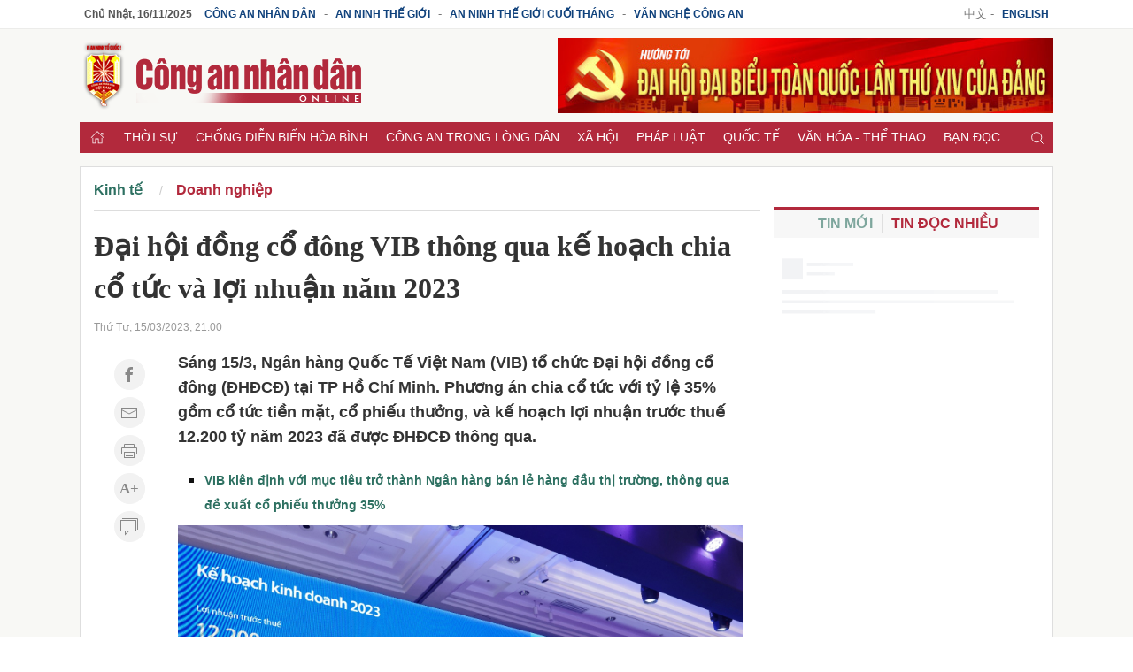

--- FILE ---
content_type: text/html; charset=utf-8
request_url: https://cand.com.vn/doanh-nghiep/dai-hoi-dong-co-dong-vib-thong-qua-ke-hoach-chia-co-tuc-va-loi-nhuan-nam-2023-i686836/
body_size: 16667
content:
<!DOCTYPE html>
<html lang="vi">
<head>
<meta charset="utf-8">
<meta name="viewport" content="width=device-width, initial-scale=1.0, maximum-scale=1.0, user-scalable=0">
<meta http-equiv="x-dns-prefetch-control" content="on">
<meta http-equiv="content-language" content="vi" />
<meta http-equiv="refresh" content="1800">
<meta name='theme-color' content='#b2293c'/>
<meta name="apple-mobile-web-app-capable" content="yes" />
<meta name="apple-mobile-web-app-title" content="cand.com.vn" />
<meta name="copyright" content="cand.com.vn" />
<meta name="author" content="cand.com.vn" />
<title>Đại hội đồng cổ đông VIB thông qua kế hoạch chia cổ tức và lợi nhuận năm 2023 - Báo Công an Nhân dân điện tử</title>
<meta http-equiv="Content-Type" content="text/html; charset=UTF-8">
<meta http-equiv="audience" content="General">
<link rel="dns-prefetch" href="//img.cand.com.vn" />
<link rel="dns-prefetch" href="//static.cand.com.vn" />
<link rel="dns-prefetch" href="//clip.cand.com.vn" />
<link rel="dns-prefetch" href="//www.google-analytics.com" />
<link rel="dns-prefetch" href="//www.googletagmanager.com" />
<meta name="robots" content="index,follow" />
<meta property="og:type" content="article" />
<meta property='og:site_name' content='Báo Công an Nhân dân điện tử' />
<meta property="og:locale" content="vi_VN" />
<meta content='Đại hội đồng cổ đông VIB thông qua kế hoạch chia cổ tức và lợi nhuận năm 2023' property='og:title' />
<meta content='https://img.cand.com.vn/NewFiles/Images/2023/03/16/image001-1678954629304.jpg' property='og:image' />
<meta content='https://cand.com.vn/doanh-nghiep/dai-hoi-dong-co-dong-vib-thong-qua-ke-hoach-chia-co-tuc-va-loi-nhuan-nam-2023-i686836/' property='og:url' />
<meta content='Đại hội đồng cổ đông VIB thông qua kế hoạch chia cổ tức và lợi nhuận năm 2023' property='og:description' />
<meta content='Đại hội đồng cổ đông VIB thông qua kế hoạch chia cổ tức và lợi nhuận năm 2023' name='description' />
<link rel="alternate" type="application/rss+xml" href="https://cand.com.vn/rssfeed/" title="Báo Công an Nhân dân điện tử"/>
<link rel="canonical" href="https://cand.com.vn/doanh-nghiep/dai-hoi-dong-co-dong-vib-thong-qua-ke-hoach-chia-co-tuc-va-loi-nhuan-nam-2023-i686836/" />
<link rel='icon' href='https://img.cand.com.vn/Content/images/favicon.ico' type='image/x-icon'/>
<link rel="preload" href="https://img.cand.com.vn/Content/fonts/Roboto-Regular.ttf" as="font" type="font/ttf" crossorigin>
<link rel="preload" href="https://img.cand.com.vn/Content/fonts/Roboto-Bold.ttf" as="font" type="font/ttf" crossorigin>
<link rel="stylesheet" href="https://img.cand.com.vn/Content/css/uikit.min.css" type="text/css" media="all">
<link rel="stylesheet" href="https://img.cand.com.vn/Content/css/template.css?v=1.54" type="text/css" media="all">
<script src="https://img.cand.com.vn/Content/js/jquery.js" defer></script>
<script src="https://img.cand.com.vn/Content/js/uikit.min.js" defer></script>
<script src="https://img.cand.com.vn/Content/js/uikit-icons.min.js" defer></script>
<script src="https://img.cand.com.vn/Content/js/chart.min.js?v=1.54" defer></script>
<script src="https://img.cand.com.vn/Content/js/custom.js?v=1.54" defer></script>
<meta name="google-site-verification" content="3agpXj6Vj_AKsXNj9SlalzFV2G2kte9cYn8q3HRW0G0" /><!-- Google tag (gtag.js) 20 Feb 2023 for GA 4--><script async src="https://www.googletagmanager.com/gtag/js?id=G-SBB6DJ5ZLT"></script><script>
  window.dataLayer = window.dataLayer || [];
  function gtag(){dataLayer.push(arguments);}
  gtag('js', new Date());

  gtag('config', 'G-SBB6DJ5ZLT');
</script><script async="" src="https://pagead2.googlesyndication.com/pagead/js/adsbygoogle.js"></script><script async custom-element="amp-auto-ads"
        src="https://cdn.ampproject.org/v0/amp-auto-ads-0.1.js">
</script>
<!-- admicro --><script>
  var arfAsync = arfAsync || [];
</script><script id="arf-core-js" onerror="window.arferrorload=true;" src="//media1.admicro.vn/cms/Arf.min.js" async></script>

<script type="application/ld+json">
{"@context":"http://schema.org",
"@type":"Organization",
"name":"Báo Công an Nhân dân","url":"https://cand.com.vn",
"slogan":"Tin cậy, nhân văn, kịp thời","logo":"https://img.cand.com.vn/Content/images/logo.png",
"email":"candonline@gmail.com",
"additionalType":"https://vi.wikipedia.org/wiki/C%C3%B4ng_an_nh%C3%A2n_d%C3%A2n_(b%C3%A1o)",
"sameAs":["https://www.facebook.com/tintuccand/","https://vi.wikipedia.org/wiki/C%C3%B4ng_an_nh%C3%A2n_d%C3%A2n_(b%C3%A1o)"]}
</script>
<link rel="amphtml" href="https://amp.cand.com.vn/doanh-nghiep/dai-hoi-dong-co-dong-vib-thong-qua-ke-hoach-chia-co-tuc-va-loi-nhuan-nam-2023-i686836/" /><script type="application/ld+json">
{"@context":"http://schema.org",
"@type":"NewsArticle",
"mainEntityOfPage":{
"@type":"WebPage",
"@id":"https://cand.com.vn/doanh-nghiep/dai-hoi-dong-co-dong-vib-thong-qua-ke-hoach-chia-co-tuc-va-loi-nhuan-nam-2023-i686836/" },
"headline":"Đại hội đồng cổ đ&#244;ng VIB th&#244;ng qua kế hoạch chia cổ tức v&#224; lợi nhuận năm 2023 - B&#225;o C&#244;ng an Nh&#226;n d&#226;n điện tử",
"description":"Đại hội đồng cổ đ&#244;ng VIB th&#244;ng qua kế hoạch chia cổ tức v&#224; lợi nhuận năm 2023",
"image":{
"@type":"ImageObject",
"url":"https://img.cand.com.vn/NewFiles/Images/2023/03/16/image001-1678954629304.jpg",
"width":600,
"height":338 },
"datePublished":"3/15/2023 9:00:00 PM",
"dateModified":"3/16/2023 3:22:51 PM",
"author":{ "@type":"Person", "name":"An An" },
"publisher":{ "@type": "Organization", "name":"Báo Công an Nhân dân điện tử",
"logo":{ "@type":"ImageObject", "url": "https://img.cand.com.vn/Content/images/logo.png"}
}}
</script>
<!--[if lt IE 9]>
<script src="http://html5shim.googlecode.com/svn/trunk/html5.js"></script>
<![endif]-->
<script>
    let oDataLayer = { "page_type": "detail", "item_id": "686836", "theme": "0", "cat": "", "version": "1.54", "ct_type": "1", "imgUrl": "https://img.cand.com.vn", "ct_url": "https://cand.com.vn/doanh-nghiep/dai-hoi-dong-co-dong-vib-thong-qua-ke-hoach-chia-co-tuc-va-loi-nhuan-nam-2023-i686836/" };
</script>
<!-- Global site tag (gtag.js) - Google Analytics -->
<script async src="https://www.googletagmanager.com/gtag/js?id=UA-57147285-1"></script>
<script>
    window.dataLayer = window.dataLayer || [];
    function gtag() { dataLayer.push(arguments); }
    gtag('js', new Date());
    gtag('config', 'UA-57147285-1');
    gtag('config', 'G-V8L63HDERP');
    gtag('config', 'UA-4763663-9');
</script>
</head>
<body>
    <div class="uk-offcanvas-content main-site prf- detail cat-" data-theme="0" data-type="1">
        <div class="uk-hidden@m nav-mobile">
            <nav class="uk-navbar uk-navbar-container">
                <div class="uk-navbar-left">
                    <a class="uk-navbar-toggle" href="#offcanvas-overlay-push" uk-toggle><span uk-icon="menu"></span></a>
                </div>
                <div class="header-logo">
                    <a href="/" title="Báo Công an Nhân dân"><img src="https://img.cand.com.vn/Content/images/logom.png" width="180" height="45" alt="Báo CAND"/></a>
                </div>
                <div class="uk-navbar-right">
                    <a href="javascript:;" onclick="contentShareAPI(this)" class="uk-margin-right btn-shareapi" uk-icon="icon:social;ratio:.8"></a>
                    <a href="#modal-search" uk-toggle uk-search-icon></a>
                </div>
            </nav>
        </div>
        
<section class="headersite uk-visible@m">
    <div class="top-bar">
        <div class="swrapper" >
<div class="uk-grid-collapse" uk-grid="">
<div class="box-link uk-width-3-4 uk-text-left"><a class="current-date" href="/">.</a> <a href="https://cand.com.vn">Công an Nhân dân</a> - <a href="https://antg.cand.com.vn">An ninh thế giới</a> - <a href="https://antgct.cand.com.vn">An ninh thế giới cuối tháng</a> - <a href="https://vnca.cand.com.vn">Văn nghệ công an</a></div>

<div class="box-link uk-width-1-4 uk-text-right">中文 - <a href="https://en.cand.com.vn">English</a></div>
</div>
 

        </div>
    </div>
    <div class="swrapper">
        <div uk-grid class="uk-grid-site mid-bar">
            <div class="logo uk-width-1-3" ><p><a href="/" title="Trang chủ"><img alt="Báo Công an nhân dân điện tử" height="85" src="https://img.cand.com.vn/Content/images/logo.png" width="340" /><!--- <img alt="Báo Công an nhân dân điện tử" height="85" src="https://img.cand.com.vn/resize/600x600/NewFiles/Images/2024/01/24/logo_cand_TET-1706081293889.png" width="340" />---></a></p>
 
</div>
            <div class="header-banner uk-text-right uk-width-expand" >    <div class="simple-html-block uk-visible@m" data-id="2" data-holder="" data-order="-1"></div>
 
</div>
        </div>
    </div>
    <div class="swrapper">
        <div class="nav" uk-sticky>
            <div class="swrapper">
                <ul class="uk-clearfix" >
<li class="home"><a href="//cand.com.vn"><span uk-icon="icon:home;ratio:.8"></span></a></li>
    <li class="parent-menu">
        <a href="/thoi-su/">Thời sự</a>
        <ul class="uk-clearfix sub-navbar">
                    <li><a href="/su-kien-binh-luan-thoi-su/">Tin tức - Sự kiện </a></li>
                    <li><a href="/van-de-hom-nay-thoi-su/">Vấn đề h&#244;m nay</a></li>

        </ul>
    </li>
    <li class="parent-menu">
        <a href="/chong-dien-bien-hoa-binh/">Chống diễn biến h&#242;a b&#236;nh</a>
        <ul class="uk-clearfix sub-navbar">
                    <li><a href="/nhan-quyen/">Nh&#226;n quyền</a></li>

        </ul>
    </li>
    <li class="parent-menu">
        <a href="/cong-an/">C&#244;ng an trong l&#242;ng d&#226;n</a>
        <ul class="uk-clearfix sub-navbar">
                    <li><a href="/lanh-dao-bo-cong-an/">L&#227;nh đạo Bộ C&#244;ng an</a></li>
                    <li><a href="/gin-giu-hoa-binh-lhq/">Tham gia g&#236;n giữ h&#242;a b&#236;nh LHQ</a></li>
                    <li><a href="/hoat-dong-ll-cand/">Hoạt động lực lượng C&#244;ng an</a></li>
                    <li><a href="/guong-sang/">Gương s&#225;ng</a></li>

        </ul>
    </li>
    <li class="parent-menu">
        <a href="/xa-hoi/">X&#227; hội</a>
        <ul class="uk-clearfix sub-navbar">
                    <li><a href="/giao-duc/">Gi&#225;o dục</a></li>
                    <li><a href="/giao-thong/">Giao th&#244;ng</a></li>
                    <li><a href="/y-te/">Y tế</a></li>
                    <li><a href="/doi-song/">Đời sống</a></li>
                    <li><a href="/phong-su-tu-lieu/">Ph&#243;ng sự</a></li>

        </ul>
    </li>
    <li class="parent-menu">
        <a href="/phap-luat/">Ph&#225;p luật</a>
        <ul class="uk-clearfix sub-navbar">
                    <li><a href="/ban-tin-113/">Bản tin 113</a></li>
                    <li><a href="/lan-theo-dau-vet-toi-pham/">Lần theo dấu vết tội phạm</a></li>
                    <li><a href="/thong-tin-phap-luat/">Th&#244;ng tin ph&#225;p luật</a></li>

        </ul>
    </li>
    <li class="parent-menu">
        <a href="/quoc-te/">Quốc tế</a>
        <ul class="uk-clearfix sub-navbar">
                    <li><a href="/the-gioi-24h/">Thế giới 24h</a></li>
                    <li><a href="/binh-luan-quoc-te/">B&#236;nh luận quốc tế</a></li>
                    <li><a href="/tu-lieu-quoc-te/">Hồ sơ mật</a></li>
                    <li><a href="/vu-khi-chien-tranh/">Qu&#226;n sự</a></li>

        </ul>
    </li>
    <li class="parent-menu">
        <a href="/van-hoa/">Văn h&#243;a - Thể thao</a>
        <ul class="uk-clearfix sub-navbar">
                    <li><a href="/Chuyen-dong-van-hoa/">Chuyển động văn h&#243;a</a></li>
                    <li><a href="/the-thao/">Thể thao 24h</a></li>
                    <li><a href="/Tieu-diem-van-hoa/">Ti&#234;u điểm</a></li>
                    <li><a href="/giai-tri-van-hoa/">Giải tr&#237;</a></li>

        </ul>
    </li>
    <li class="parent-menu">
        <a href="/ban-doc-cand/">Bạn đọc</a>
        <ul class="uk-clearfix sub-navbar">
                    <li><a href="/dieu-tra-theo-don-ban-doc/">Điều tra theo đơn bạn đọc</a></li>
                    <li><a href="/hop-thu/">Hộp thư</a></li>
                    <li><a href="/giai-dap-phap-luat/">Giải đ&#225;p ph&#225;p luật</a></li>

        </ul>
    </li>
    <li class="parent-menu">
        <a href="/tai-chinh-40/">T&#224;i ch&#237;nh 4.0</a>
        <ul class="uk-clearfix sub-navbar">

        </ul>
    </li>
    <li class="parent-menu">
        <a href="/Kinh-te/">Kinh tế</a>
        <ul class="uk-clearfix sub-navbar">
                    <li><a href="/dia-oc/">Địa ốc</a></li>
                    <li><a href="/Thi-truong/">Thị trường</a></li>
                    <li><a href="/doanh-nghiep/">Doanh nghiệp</a></li>

        </ul>
    </li>
    <li class="parent-menu">
        <a href="/cuoc-song-muon-mau/">Cuộc sống mu&#244;n m&#224;u</a>
        <ul class="uk-clearfix sub-navbar">
                    <li><a href="/hon-nhan-gia-dinh/">H&#244;n nh&#226;n gia đ&#236;nh</a></li>
                    <li><a href="/Chuyen-kho-tin-nhung-co-that-goc/">Chuyện kh&#243; tin c&#243; thật</a></li>

        </ul>
    </li>
    <li class="parent-menu">
        <a href="/Khoa-hoc-Quan-su/">C&#244;ng nghệ</a>
        <ul class="uk-clearfix sub-navbar">
                    <li><a href="/the-gioi-phuong-tien/">Thế giới phương tiện</a></li>
                    <li><a href="/Van-hoa-PT/">Văn h&#243;a xe</a></li>
                    <li><a href="/Cong-nghe/">An ninh mạng</a></li>

        </ul>
    </li>
    <li class="parent-menu">
        <a href="/eMagazine/">eMagazine</a>
        <ul class="uk-clearfix sub-navbar">

        </ul>
    </li>
    <li class="parent-menu">
        <a href="/Xa-hoi-tu-thien/">X&#227; hội từ thiện</a>
        <ul class="uk-clearfix sub-navbar">
                    <li><a href="/nhip-cau-nhan-ai/">Nhịp cầu nh&#226;n &#225;i</a></li>
                    <li><a href="/Vuot-len-so-phan/">Vượt l&#234;n số phận</a></li>

        </ul>
    </li>
<li class="search uk-float-right"><a href="#modal-search" uk-toggle><i uk-icon="icon:search;ratio:.8"></i></a></li>
<li class="navmobile uk-float-right"><a href="" uk-toggle="target: #offcanvas-reveal"><i uk-icon="menu"></i></a></li>
 

                </ul>
            </div>
        </div>
        <div class="clear"></div>
    </div>
    <div class="clear"></div>
</section>
<section class="detail-page">
    <div class="swrapper top-body" >
    <div class="simple-html-block box-ads uk-visible@m" data-id="36" data-holder="" data-order="-1"></div>
 

    </div>
    <div class="swrapper sitecover uk-clearfix">
        <div class="sticky sticky-ads-outside uk-visible@m"></div>
        <div class="page-grid uk-grid-site">
            <div class="uk-width-1-1 uk-width-2-3@m uk-width-expand col-main" >
    <div class="simple-html-block box-ads full-width nomargin uk-hidden@m" data-id="39" data-holder="" data-order="-1"></div>
 
    <section class="breabrumb">
        <ul class="uk-breadcrumb">
                <li class="bc-item" data-level="3" data-id="1419"><a href="/Kinh-te/">Kinh tế</a></li>
                <li class="bc-item" data-level="4" data-id="1420"><a href="/doanh-nghiep/">Doanh nghiệp</a></li>
            
                <li class="bc-item-other" data-level="4" data-id="1422"><a href="/dia-oc/">Địa ốc</a></li>
                <li class="bc-item-other" data-level="4" data-id="1421"><a href="/Thi-truong/">Thị trường</a></li>
        </ul>

    </section>
    <script type="application/ld+json">
        {"@context":"http://schema.org",
        "@type":"BreadcrumbList",
        "itemListElement":[[{
        "@type":"ListItem",
        "position":1,
        "name": "Kinh tế",
        "item": {
        "@id":" https://cand.com.vn/Kinh-te/",
        "name":"Kinh tế"}}]

        ,[{"@type": "ListItem",
        "position": 2,
        "name": "Doanh nghiệp",
        "item": {
        "@id":" https://cand.com.vn/doanh-nghiep/",
        "name":"Doanh nghiệp"
        }}]]}
    </script>
 

    <div class="entry-content  " data-theme="0">
        <div class="top-entry-content">
            <h1 class="box-title-detail entry-title">Đại hội đồng cổ đ&#244;ng VIB th&#244;ng qua kế hoạch chia cổ tức v&#224; lợi nhuận năm 2023</h1>
            <div class="box-sep-detail"></div>
            <div class="box-date">Thứ Tư, 15/03/2023, 21:00</div>
        </div>
        <div class="uk-clearfix box-content-bounder uk-grid-site" uk-height-match="row:false">
            <div class="box-left-detail uk-visible@m">
                <div class="social-icons uk-text-center">
                    <a href="http://www.facebook.com/sharer.php?u=https://cand.com.vn/doanh-nghiep/dai-hoi-dong-co-dong-vib-thong-qua-ke-hoach-chia-co-tuc-va-loi-nhuan-nam-2023-i686836/" target="_blank" rel="noopener" class="uk-icon-button" uk-icon="facebook" title="Chia sẻ Facebook"></a>
                    <a href="mailto:?Subject=Báo Công an Nhân dân điện tử: https://cand.com.vn/doanh-nghiep/dai-hoi-dong-co-dong-vib-thong-qua-ke-hoach-chia-co-tuc-va-loi-nhuan-nam-2023-i686836/" class="uk-icon-button" uk-icon="mail" title="Chia sẻ email"></a>
                    <a href="javascript:;" onclick="printThis()" class="uk-icon-button" uk-icon="print" title="In nội dung"></a>
                    <a href="javascript:;" onclick="increaseFont(this)" class="uk-icon-button uk-icon uk-font-icr"><span></span></a>
                    <a href="javascript:;" onclick="scrollToDiv('.box-comment')" class="uk-icon-button" uk-icon="comments" title="Bình luận">
                    </a>
                </div>
            </div>
            <div class="box-content-detail uk-width-expand@m">
                <div class="box-des-detail this-one">
                    <span class=""></span>
                    <p>Sáng 15/3, Ngân hàng Quốc Tế Việt Nam (VIB) tổ chức Đại hội đồng cổ đông (ĐHĐCĐ) tại TP Hồ Chí Minh. Phương án chia cổ tức với tỷ lệ 35% gồm cổ tức tiền mặt, cổ phiếu thưởng, và kế hoạch lợi nhuận trước thuế 12.200 tỷ năm 2023 đã được ĐHĐCĐ thông qua.</p>

                </div>
                <div class="box-sep-detail box-ads-detail-top"><article></article></div>
                <div class="detail-content-body" data-theme="0">
                    <div class="contref simplebox vertical">
<ul>
	<li><a href="https://cand.com.vn/doanh-nghiep/vib-kien-dinh-voi-muc-tieu-tro-thanh-ngan-hang-ban-le-hang-dau-thi-truong-thong-qua-de-xuat-co-phieu-thuong-35--i647223/" title="VIB kiên định với mục tiêu trở thành Ngân hàng bán lẻ hàng đầu thị trường, thông qua đề xuất cổ phiếu thưởng 35%">VIB kiên định với mục tiêu trở thành Ngân hàng bán lẻ hàng đầu thị trường, thông qua đề xuất cổ phiếu thưởng 35%</a></li>
</ul>
</div>

<figure class="image"><img alt="Đại hội đồng cổ đông VIB thông qua kế hoạch chia cổ tức và lợi nhuận năm 2023 -0" data-src="https://img.cand.com.vn/resize/800x800/NewFiles/Images/2023/03/16/image001-1678954054874.jpg" height="954" src="https://img.cand.com.vn/resize/600x600/NewFiles/Images/2023/03/16/image001-1678954054874.jpg" uk-img="" width="1430" />
<figcaption>Đại hội đồng cổ đông thường niên VIB năm 2023 diễn ra tại TP Hồ Chí Minh vào sáng ngày 15/3.</figcaption>
</figure>

<p><strong>Lợi nhuận tăng 15 lần sau 6 năm chuyển đổi, đạt mức tăng bình quân 57%/năm, VIB khẳng định vị thế top đầu ngành về hiệu quả kinh doanh</strong></p>

<p>Theo báo cáo của HĐQT tại ĐHĐCĐ, trong 6 năm đầu của lộ trình chuyển đổi chiến lược 10 năm (2017-2026), VIB đã thiết lập được một nền tảng vững chắc cho sự tăng trưởng vượt trội về quy mô, chất lượng và giá trị thương hiệu, đưa Ngân hàng vào nhóm dẫn đầu ngành về hiệu quả kinh doanh, tăng trưởng quy mô tài sản và doanh thu, quản trị chi phí hiệu quả, kiểm soát rủi ro chặt chẽ.</p>

<p>Lợi nhuận của VIB đã đạt mức tăng trưởng bình quân (CAGR) là 57%/năm trong suốt giai đoạn 6 năm qua, mức hiệu quả lợi nhuận trên vốn chủ sở hữu (ROE) đạt trên 30% nhiều năm liên tiếp, vượt trội so với trung bình Top 10 ngân hàng niêm yết.</p>

<figure class="image"><img alt="Đại hội đồng cổ đông VIB thông qua kế hoạch chia cổ tức và lợi nhuận năm 2023 -0" data-src="https://img.cand.com.vn/resize/800x800/NewFiles/Images/2023/03/16/image002-1678954196692.jpg" height="718" src="https://img.cand.com.vn/resize/600x600/NewFiles/Images/2023/03/16/image002-1678954196692.jpg" uk-img="" width="1430" />
<figcaption>Tăng trưởng lợi nhuận hàng năm, 2017-2022. Nguồn: BCTC, 2016-2022</figcaption>
</figure>

<p>Kiên định với chiến lược trở thành ngân hàng bán lẻ hàng đầu về quy mô và chất lượng, VIB hiện có tỷ trọng bán lẻ thuộc top đầu ngành với tỷ lệ gần 90% danh mục tín dụng và liên tục dẫn đầu thị phần trong các mảng kinh doanh trọng yếu như cho vay mua nhà, mua ô tô, thẻ tín dụng...</p>

<p>Trong năm 2022, VIB đã phát triển các dòng thẻ tín dụng dẫn đầu xu thế thị trường với các tính năng sản phẩm vượt trội và lần đầu được giới thiệu tại Việt Nam. Chi tiêu của khách hàng qua thẻ tín dụng VIB tăng trưởng khoảng 9 lần, từ gần 9.000 tỷ đồng năm 2018 lên đến mức 75.000 tỷ đồng năm 2022, đồng thời đứng đầu thị phần MasterCard tại Việt Nam.</p>

<p>Các gói tài khoản Sapphire cùng ứng dụng ngân hàng số MyVIB 2.0 là những sản phẩm, dịch vụ nổi bật góp phần quan trọng đưa cơ sở khách hàng của VIB tăng 1 triệu khách hàng mới, chạm mốc 4 triệu sớm hơn dự kiến và nâng tỷ lệ giao dịch trên nền tảng số đạt hơn 130 triệu lượt, tăng 73% so với năm 2021, tăng 26 lần sau 5 năm và chiếm đến 93% tổng lượng giao dịch bán lẻ.</p>

<figure class="image"><img alt="Đại hội đồng cổ đông VIB thông qua kế hoạch chia cổ tức và lợi nhuận năm 2023 -0" data-src="https://img.cand.com.vn/resize/800x800/NewFiles/Images/2023/03/16/image003-1678954247446.jpg" height="689" src="https://img.cand.com.vn/resize/600x600/NewFiles/Images/2023/03/16/image003-1678954247446.jpg" uk-img="" width="1430" />
<figcaption>Tăng trưởng số lượng giao dịch ngân hàng số, 2017-2022. Nguồn: Báo cáo quản trị của VIB</figcaption>
</figure>

<p><strong>Quản trị rủi ro vững mạnh, uy tín thương hiệu ngày càng được nâng cao</strong></p>

<p>Theo báo cáo của HĐQT, VIB là ngân hàng có tỷ lệ cho vay bán lẻ cao nhất thị trường với 90%, đồng thời là một trong những nhà băng có tỷ trọng trái phiếu trên tổng dư nợ ở nhóm thấp nhất ngành, chỉ chiếm 0,8% tổng dư nợ.</p>

<p>Trong năm 2022, Ngân hàng Nhà nước (NHNN) đã xếp hạng VIB ở nhóm cao nhất ngành dựa trên những đánh giá về mức độ an toàn vốn, chất lượng tài sản, năng lực quản trị, hiệu quả sinh lời, quản trị thanh khoản và các chỉ số về độ nhạy. VIB luôn tuân thủ các chỉ số NHNN đề ra và thường xuyên đi tiên phong trong việc áp dụng các chuẩn mực quốc tế, trong đó có Basel II, Basel III và IFRS.</p>

<p>Theo Báo cáo phân tích, đánh giá độc lập của Moody’s và Credit Suisse phát hành đầu năm 2023, VIB là ngân hàng có bảng cân đối tài sản an toàn và vững mạnh. Trong đó, tỷ trọng đầu tư trái phiếu doanh nghiệp và cho vay đầu tư bất động sản trên Vốn chủ sở hữu ở mức thấp nhất trong Top 20 ngân hàng Việt Nam.</p>

<figure class="image"><img alt="Đại hội đồng cổ đông VIB thông qua kế hoạch chia cổ tức và lợi nhuận năm 2023 -0" data-src="https://img.cand.com.vn/resize/800x800/NewFiles/Images/2023/03/16/image004-1678954312085.jpg" height="733" src="https://img.cand.com.vn/resize/600x600/NewFiles/Images/2023/03/16/image004-1678954312085.jpg" uk-img="" width="1430" />
<figcaption>Một số chỉ số rủi ro chọn lọc. Nguồn: Báo cáo quản trị của VIB</figcaption>
</figure>

<p><strong>Thông qua kế hoạch lợi nhuận, chia cổ tức và tăng vốn điều lệ</strong></p>

<p>ĐHĐCĐ VIB đã thông qua kế hoạch tăng vốn điều lệ lên 25.368 tỷ đồng, tăng 20,36%. ĐHĐCĐ cũng đồng thuận với kế hoạch chi 35% cổ tức cho cổ đông, với mức tối đa 15% cổ tức tiền mặt, 20% cổ phiếu thưởng. Tỷ lệ chia cổ tức cao đã được VIB duy trì thành thông lệ qua nhiều năm, góp phần gia tăng sự tin tưởng và gắn bó của cổ đông dành cho Ngân hàng.</p>

<figure class="image"><img alt="Đại hội đồng cổ đông VIB thông qua kế hoạch chia cổ tức và lợi nhuận năm 2023 -0" data-src="https://img.cand.com.vn/resize/800x800/NewFiles/Images/2023/03/16/image005-1678954365027.jpg" height="776" src="https://img.cand.com.vn/resize/600x600/NewFiles/Images/2023/03/16/image005-1678954365027.jpg" uk-img="" width="1430" />
<figcaption>Tỷ lệ chi trả cổ tức của VIB qua các năm. Nguồn: Tài liệu ĐHĐCĐ thường niên 2017-2022</figcaption>
</figure>

<p>Trong giai đoạn tiếp theo, VIB đặt ra các chỉ tiêu tăng trưởng bền vững, tiên phong về nền tảng quản trị vững mạnh, dẫn đầu về số hóa và luôn nhất quán với mục tiêu trở thành ngân hàng bán lẻ hàng đầu về chất lượng và quy mô tại Việt Nam. VIB đặt mục tiêu thu hút 10 triệu khách hàng đến năm 2026, lợi nhuận tăng trưởng kép 20% - 30% cho giai đoạn 2022-2026, từ đó tăng trưởng năng động và bền vững giá trị vốn hóa cho cổ đông.</p>

<p>Để đạt được các mục tiêu kinh doanh năm 2023 và chiến lược cho giai đoạn chuyển đổi 2022 - 2026, HĐQT VIB xác định các định hướng chiến lược như sau:</p>

<figure class="image"><img alt="Đại hội đồng cổ đông VIB thông qua kế hoạch chia cổ tức và lợi nhuận năm 2023 -0" data-src="https://img.cand.com.vn/resize/800x800/NewFiles/Images/2023/03/16/image006-1678954526144.jpg" height="733" src="https://img.cand.com.vn/resize/600x600/NewFiles/Images/2023/03/16/image006-1678954526144.jpg" uk-img="" width="1430" />
<figcaption>Các định hướng chiến lược của VIB.</figcaption>
</figure>

<p>ĐHĐCĐ đã thông qua kế hoạch kinh doanh năm 2023 do HĐQT đề xuất, bao gồm tăng trưởng tổng tài sản, dư nợ, huy động vốn và lợi nhuận. Trong đó, mức tăng trưởng dư nợ tín dụng có thể được điều chỉnh tùy thuộc vào giới hạn cho phép của NHNN.</p>

<figure class="image"><img alt="Đại hội đồng cổ đông VIB thông qua kế hoạch chia cổ tức và lợi nhuận năm 2023 -0" data-src="https://img.cand.com.vn/resize/800x800/NewFiles/Images/2023/03/16/image007-1678954450410.jpg" height="718" src="https://img.cand.com.vn/resize/600x600/NewFiles/Images/2023/03/16/image007-1678954450410.jpg" uk-img="" width="1430" />
<figcaption>Kế hoạch kinh doanh 2023.</figcaption>
</figure>

<p><strong>Thông qua danh sách thành viên HĐQT và BKS nhiệm kỳ IX</strong></p>

<p>Tại hội nghị, cổ đông đã bỏ phiếu bầu cử HĐQT và BKS nhiệm kỳ IX (2023 - 2027). Với tỷ lệ đồng thuận cao, ĐHĐCĐ đã thông qua 5 thành viên HĐQT, trong đó có 1 thành viên độc lập và 2 thành viên BKS.</p>

<div class="contref simplebox thumbnail">
<ul>
	<li><a href="https://cand.com.vn/doanh-nghiep/vib-giam-lai-suat-den-1-5-nam-cho-khach-hang-vay-kinh-doanh-i671242/" title="VIB giảm lãi suất đến 1,5%/năm cho khách hàng vay kinh doanh"><img alt="VIB giảm lãi suất đến 1,5%/năm cho khách hàng vay kinh doanh" class="img-fl" data-src="https://img.cand.com.vn/resize/320x320/NewFiles/Images/2022/10/17/Untitled_1-1666016657367.jpg" height="180" src="https://img.cand.com.vn/resize/180x180/NewFiles/Images/2022/10/17/Untitled_1-1666016657367.jpg" uk-img="" width="320" /> VIB giảm lãi suất đến 1,5%/năm cho khách hàng vay kinh doanh </a></li>
	<li><a href="https://cand.com.vn/doanh-nghiep/vib-dua-thuong-hieu-va-dich-vu-ngan-hang-den-gan-hon-voi-nguoi-tre-qua-the-masked-singer-i669732/" title="VIB đưa thương hiệu và dịch vụ ngân hàng đến gần hơn với người trẻ qua The Masked Singer"><img alt="VIB đưa thương hiệu và dịch vụ ngân hàng đến gần hơn với người trẻ qua The Masked Singer" class="img-fl" data-src="https://img.cand.com.vn/resize/320x320/NewFiles/Images/2022/10/04/1_4-1664860262405.jpg" height="180" src="https://img.cand.com.vn/resize/180x180/NewFiles/Images/2022/10/04/1_4-1664860262405.jpg" uk-img="" width="320" /> VIB đưa thương hiệu và dịch vụ ngân hàng đến gần hơn với người trẻ qua The Masked Singer </a></li>
</ul>
</div>

                </div>
                <div class="uk-clearfix line-end-of-content"></div>
                <div class="box-author uk-text-right uk-clearfix">
                    <strong>An An</strong>
                </div>
                <div class="box-ads-detail-bottom"><article></article></div>
                <div class="box-widget box-tags">
                        <a href="javascript:;"><i uk-icon="tag"></i></a>
                        <span class="bounder-content-data" data-id="tagcloud" data-url="/Tag/TagByObjectId?objectId=686836"><i uk-spinner="ratio:0.5"></i></span>
                </div>
                <div class="box-widget box-likepage uk-clearfix">
                    <a href="http://www.facebook.com/sharer.php?u=https://cand.com.vn/doanh-nghiep/dai-hoi-dong-co-dong-vib-thong-qua-ke-hoach-chia-co-tuc-va-loi-nhuan-nam-2023-i686836/" target="_blank" rel="noopener" class="btn-square btn-share-facebook" uk-icon="facebook" title="Chia sẻ Facebook"><span class="uk-visible@m">Facebook</span> </a>
                    <a href="https://twitter.com/share?url=https://cand.com.vn/doanh-nghiep/dai-hoi-dong-co-dong-vib-thong-qua-ke-hoach-chia-co-tuc-va-loi-nhuan-nam-2023-i686836/&text=Báo Công an Nhân dân điện tử" target="_blank" rel="noopener" class="btn-square btn-share-twitter" uk-icon="twitter" title="Chia sẻ Twitter"><span class="uk-visible@m">Twitter</span> </a>
                    
                    <a href="javascript:;" onclick="printThis(this)" class="btn-square btn-share-link" uk-icon="print" title="Bản in"><span class="uk-visible@m">Bản in</span> </a>
                    <a href="mailto:?Subject=Báo Công an Nhân dân điện tử: https://cand.com.vn/doanh-nghiep/dai-hoi-dong-co-dong-vib-thong-qua-ke-hoach-chia-co-tuc-va-loi-nhuan-nam-2023-i686836/" class="btn-square btn-share-mail" uk-icon="mail" title="Chia sẻ email"><span class="uk-visible@m">Email</span> </a>
                    <a href="https://news.google.com/publications/CAAqBwgKMNP5qAswxYTBAw" class="btn-google-follow" target="_blank" title="Google News"><i class="uk-visible@m">Theo dõi trên </i><i class="uk-icon uk-icon-image"></i><span>News</span></a>
                    <a href="javascript:history.back()" class="btn-square pull-right" uk-icon="chevron-left" title="Trở lại" rel="prev"><span class="uk-visible@m">Quay lại</span> </a>
                </div>
            </div>
        </div>
    </div>
    <div class="box-ads-detail-footer"><article></article></div>
    <div class="box-widget box-related">
        <div class="box-header">
            <a href="javascript:;">Các tin khác</a>
        </div>
        <div class="box-content boxlist-other bounder-content-data" data-id="relatedpost" data-url="/Article/PagingRelated?articleId=686836&amp;categoryId=1420&amp;pageSize=10&amp;pageIndex=0">
            <div class="uk-text-center"><i class="preload pl-content"></i></div>
        </div>
        <div class="uk-clearfix"></div>
    </div>
        <div class="box-widget box-comment">
<div class="box-widget box-cmt">
    <div class="box-header">
        <a href="javascript:;">Ý kiến bạn đọc <span class="count"></span></a>
    </div>
    <div class="box-content box-comment-list bounder-content-data" data-id="comments" data-url="/Comment/CommentPaging?pageSize=10&amp;pageIndex=0&amp;objectId=686836">
        <div class="uk-text-center"><i class="preload pl-content"></i></div>
    </div>
</div>

<div class="notification"></div>
<div class="clear"></div>
<div class="box-widget box-post box-post-form">
    <div class="box-content">
        <form class="uk-grid-site" uk-grid>
            <div class="uk-width-1-1">
                <textarea class="uk-textarea textin input-txt" rows="3" id="comment_content_temp" name="comment_content_temp" placeholder="Ý kiến của bạn"></textarea>
            </div>
            <div class="uk-width-1-1 btn-send-temp" style="display:none">
                <button type="button" class="uk-button uk-button-primary sub" onclick="preComment(this)">Gửi ý kiến</button>
            </div>
        </form>
        <div id="modal-comment" class="uk-modal" uk-modal>
            <div class="uk-modal-dialog uk-flex uk-flex-center uk-flex-middle" uk-height-viewport>
                <button class="uk-modal-close-default" type="button" uk-close></button>
                <div class="uk-modal-body">
                    <div class="uk-modal-title">Gửi ý kiến</div>
                    <form class="uk-comment-body">
                        <input type="hidden" id="object_id" name="object_id" value="686836" />
                        <input type="hidden" id="parent_id" name="parent_id" value="0" />
                        <div class="uk-grid-small" uk-grid>
                            <div class="uk-width-1-2">
                                <input class="uk-input textin name" type="text" placeholder="Tên bạn" id="comment_author" name="comment_author">
                            </div>
                            <div class="uk-width-1-2">
                                <input class="uk-input textin email" type="text" placeholder="Địa chỉ Email" id="comment_author_contact" name="comment_author_contact">
                            </div>
                            <div class="uk-width-1-1 uk-remove-margin-top">
                                <textarea class="uk-textarea textin input-txt" rows="5" id="comment_content" name="comment_content" placeholder="Ý kiến của bạn"></textarea>
                            </div>
                        </div>
                        <div class="recaptcha-bounder">
                        </div>
                    </form>
                </div>
            </div>
        </div>
    </div>
</div>

<script type="text/javascript">
    var pageIndex = 1;
    function loadNextComment(el){
        var url = '/Comment/CommentPaging?pageSize=10&pageIndex=' + pageIndex + '&objectId=686836';
        $.get(url, function (data) {
            var lst = $(data).html();
            $('.uk-comment-list-bounder').append(lst);
            $(el).hide();
            pageIndex++;
            if (data.length == 0) $('.btn-next').hide();
        }).done(function () {
            initCommentLike();
        });
    };
</script>
        </div>
 
    <div class="simple-html-block uk-hidden@m" data-id="47" data-holder="" data-order="-1"></div>
 
    <div class="simple-html-block box-ads capture-block uk-visible@m" data-id="45" data-holder=".box-ads-detail-bottom" data-order="0"></div>
 
    <div class="simple-html-block box-ads capture-block uk-hidden@m" data-id="41" data-holder=".box-ads-detail-bottom" data-order="0"></div>
 

            </div>
            <div class="uk-visible@m uk-width-1-3@m col-sidebar uk-width-auto" >
    <div class="simple-html-block box-ads uk-visible@m" data-id="43" data-holder="" data-order="-1"></div>
 
    <div class="simple-html-block box-ads uk-visible@m" data-id="44" data-holder="" data-order="-1"></div>
 


<div class="box-widget uk-clearfix box-widget-tabs ">
    <div class="box-header">
        <div class="cate-main">
            <ul uk-switcher="connect:.switcher-container; active: 1">
                <li><a href="javascript:;">Tin mới</a></li>
                <li><a href="javascript:;">Tin đọc nhiều</a></li>
            </ul>
        </div>
    </div>
    <div class="box-content uk-clearfix">
        <ul class="uk-switcher switcher-container">
            <li class="bounder-content-data" data-id="tinmoi" data-url="/Article/PagingLatest?sortByField=publish_date&amp;pageSize=10&amp;dayOffset=5&amp;displayView=Paging0">
                <div class="uk-text-center"><i class="preload pl-content"></i></div>
            </li>
            <li class="bounder-content-data" data-id="tindocnhieu" data-url="/Article/PagingLatest?sortByField=view_count&amp;pageSize=10&amp;dayOffset=5&amp;displayView=Paging0">
                <div class="uk-text-center"><i class="preload pl-content"></i></div>
            </li>
        </ul>
    </div>
</div> 
    <div class="simple-html-block box-ads uk-visible@m" data-id="38" data-holder="" data-order="-1"></div>
 
    <div class="simple-html-block box-ads sticky uk-visible@m" data-id="46" data-holder="" data-order="-1"></div>
 

            </div>
        </div>
        <div class="zone-2" >
    <div class="simple-html-block box-ads uk-hidden@m" data-id="42" data-holder="" data-order="-1"></div>
 
<div class="bounder-content-data uk-hidden@m" data-id="articlebottomfeaturedposts" data-url="/Article/ArticleHomeTopic?propertyId=1208&amp;pageSize=4&amp;displayView=ArticleHomeTopic3&amp;displayTitle=Đang được quan tâm">
<div class="uk-text-center"><i class="preload pl-content">.</i></div>
</div>

<div class="bounder-content-data" data-id="articlebottomposts" data-url="/Article/ArticleHomeTopic?propertyId=1209&amp;pageSize=15&amp;displayView=ArticleHomeTopic3&amp;displayTitle=Sự kiện nóng">
<div class="uk-text-center"><i class="preload pl-content">.</i></div>
</div>
 
<div class="bounder-content-data uk-hidden@m" data-id="latestpostdetail" data-url="/Article/PagingLatest?sortByField=publish_date&amp;pageSize=10&amp;displayTitle=Tin mới&amp;cssClass=box-related-topic">
<div class="uk-text-center"><i class="preload pl-content">.</i></div>
</div>
 
    <div class="simple-html-block box-ads full-width uk-visible@m" data-id="37" data-holder="" data-order="-1"></div>
 

        </div>
    </div>
    <div class="uk-clearfix"></div>
</section>
<section class="footersite">
    <div class="footer-top">
        <div class="swrapper">
            <ul class="uk-clearfix footer-nav uk-visible@m" >
<li class="home"><a href="/"><span uk-icon="icon:home;ratio:.8"></span></a></li>
    <li><a href="/thoi-su/"> Thời sự</a></li>
    <li><a href="/chong-dien-bien-hoa-binh/"> Chống diễn biến h&#242;a b&#236;nh</a></li>
    <li><a href="/cong-an/"> C&#244;ng an trong l&#242;ng d&#226;n</a></li>
    <li><a href="/xa-hoi/"> X&#227; hội</a></li>
    <li><a href="/phap-luat/"> Ph&#225;p luật</a></li>
    <li><a href="/quoc-te/"> Quốc tế</a></li>
    <li><a href="/van-hoa/"> Văn h&#243;a - Thể thao</a></li>
    <li><a href="/ban-doc-cand/"> Bạn đọc</a></li>
    <li><a href="/tai-chinh-40/"> T&#224;i ch&#237;nh 4.0</a></li>
    <li><a href="/Kinh-te/"> Kinh tế</a></li>
    <li><a href="/cuoc-song-muon-mau/"> Cuộc sống mu&#244;n m&#224;u</a></li>
    <li><a href="/Khoa-hoc-Quan-su/"> C&#244;ng nghệ</a></li>
    <li><a href="/eMagazine/"> eMagazine</a></li>
    <li><a href="/Xa-hoi-tu-thien/"> X&#227; hội từ thiện</a></li>
 

            </ul>
            <div class="footer-home-info" >
<div class="uk-grid-site uk-child-width-1-1 uk-child-width-1-2@s uk-child-width-1-3@m" uk-grid="">
<div class="uk-width-1-1 uk-width-1-3@m">
<p><b>Giấy phép hoạt động báo chí số 08/GP-BTTTT, cấp ngày: 05/01/2021 của Bộ thông tin & Truyền thông</b><br />
<b>Tổng Biên tập: Thiếu tướng Phạm Khải</b><br />
<b>Phó Tổng Biên tập: Đại tá Trần Duy Hiển, Đại tá Trần Hồng Thanh, Thượng tá Phan Đăng Trường</b><br />
<br />
<b>Trụ sở Tòa soạn</b>: ​Số 2A Đinh Lễ, phường Hoàn Kiếm, TP Hà Nội.<br />
<b>Điện thoại</b>: 0243.8222157 (máy lẻ 701).<br />
<b>Hotline</b>: 0931.296789 - <b>Email</b>: candonline@gmail.com<br />
<b>Phát hành</b>: 0944.634669<br />
<b>Quảng cáo</b>: 0985.696305</p>
</div>

<div class="uk-visible@m">
<p><strong>Cơ quan đại diện tại TP Hồ Chí Minh: </strong><br />
​Số 6 Phạm Ngọc Thạch, phường Xuân Hoà, TP Hồ Chí Minh<br />
0283.8241917</p>

<p><strong>Văn phòng Thường trú tại Đà Nẵng: </strong><br />
​Số 56 Lý Tự Trọng, phường Hải Châu, TP Đà Nẵng.<br />
0236.3886594</p>

<p><strong>Văn phòng Thường trú tại ĐBSCL: </strong><br />
​Số 111 Trần Văn Hoài, phường Ninh Kiều, TP Cần Thơ.<br />
0292.6250660</p>
</div>

<div class="uk-visible@m">
<p><strong>Văn phòng Thường trú Hải Phòng: </strong><br />
Số 16 Lê Đại Hành, phường Hồng Bàng, TP Hải Phòng.<br />
0912.113521</p>

<p><strong>Văn phòng Thường trú tại Tây Nguyên:</strong><br />
​Số 61 Lê Thánh Tông, phường Buôn Ma Thuột, tỉnh Đắk Lắk.<br />
0934.738664</p>

<p><strong>Văn phòng đại diện khu vực Bắc Trung bộ:</strong><br />
​Số 89 Trần Quang Diệu, phường Trường Vinh, tỉnh Nghệ An.<br />
0238.3551688</p>
</div>
</div>
 

            </div>
        </div>
    </div>
    <div class="footer-bottom">
        <div class="swrapper">
            <div class="footer-logo"></div>
            ©2004-2025. Bản quyền thuộc về Báo Công An Nhân Dân.<br>
            ®Không sao chép dưới mọi hình thức khi chưa có sự đồng ý bằng văn bản của Báo Công An Nhân Dân.
        </div>
    </div>
</section>
<div class="uk-clearfix"></div>
<section class="outsite" >
<div id="offcanvas-overlay-push" uk-offcanvas="overlay:true">
    <div class="uk-offcanvas-bar">
        <button class="uk-offcanvas-close" type="button" uk-close></button>
        <div class="uk-search uk-search-default uk-inline">
            <span uk-search-icon></span>
            <input class="uk-search-input" type="search" placeholder="Tìm kiếm...">
        </div>
        <div class="item-spec-site">
            <a href="https://en.cand.com.vn">English</a> | 
            <a href="/">中文</a>
        </div>
        <ul class="uk-nav uk-nav-default">
            <li class="home"><a href="//cand.com.vn">Trang chủ</a></li>
                <li class="uk-parent">
                    <a class="uk-text-uppercase" href="/thoi-su/">Thời sự </a>
                    <ul class="uk-clearfix uk-nav-sub">
                                    <li><a href="/su-kien-binh-luan-thoi-su/">Tin tức - Sự kiện </a></li>
                                    <li><a href="/van-de-hom-nay-thoi-su/">Vấn đề h&#244;m nay</a></li>

                    </ul>
                </li>              
                <li class="uk-parent">
                    <a class="uk-text-uppercase" href="/chong-dien-bien-hoa-binh/">Chống diễn biến h&#242;a b&#236;nh </a>
                    <ul class="uk-clearfix uk-nav-sub">
                                    <li><a href="/nhan-quyen/">Nh&#226;n quyền</a></li>

                    </ul>
                </li>              
                <li class="uk-parent">
                    <a class="uk-text-uppercase" href="/cong-an/">C&#244;ng an trong l&#242;ng d&#226;n </a>
                    <ul class="uk-clearfix uk-nav-sub">
                                    <li><a href="/lanh-dao-bo-cong-an/">L&#227;nh đạo Bộ C&#244;ng an</a></li>
                                    <li><a href="/gin-giu-hoa-binh-lhq/">Tham gia g&#236;n giữ h&#242;a b&#236;nh LHQ</a></li>
                                    <li><a href="/hoat-dong-ll-cand/">Hoạt động lực lượng C&#244;ng an</a></li>
                                    <li><a href="/guong-sang/">Gương s&#225;ng</a></li>

                    </ul>
                </li>              
                <li class="uk-parent">
                    <a class="uk-text-uppercase" href="/xa-hoi/">X&#227; hội </a>
                    <ul class="uk-clearfix uk-nav-sub">
                                    <li><a href="/giao-duc/">Gi&#225;o dục</a></li>
                                    <li><a href="/giao-thong/">Giao th&#244;ng</a></li>
                                    <li><a href="/y-te/">Y tế</a></li>
                                    <li><a href="/doi-song/">Đời sống</a></li>
                                    <li><a href="/phong-su-tu-lieu/">Ph&#243;ng sự</a></li>

                    </ul>
                </li>              
                <li class="uk-parent">
                    <a class="uk-text-uppercase" href="/phap-luat/">Ph&#225;p luật </a>
                    <ul class="uk-clearfix uk-nav-sub">
                                    <li><a href="/ban-tin-113/">Bản tin 113</a></li>
                                    <li><a href="/lan-theo-dau-vet-toi-pham/">Lần theo dấu vết tội phạm</a></li>
                                    <li><a href="/thong-tin-phap-luat/">Th&#244;ng tin ph&#225;p luật</a></li>

                    </ul>
                </li>              
                <li class="uk-parent">
                    <a class="uk-text-uppercase" href="/quoc-te/">Quốc tế </a>
                    <ul class="uk-clearfix uk-nav-sub">
                                    <li><a href="/the-gioi-24h/">Thế giới 24h</a></li>
                                    <li><a href="/binh-luan-quoc-te/">B&#236;nh luận quốc tế</a></li>
                                    <li><a href="/tu-lieu-quoc-te/">Hồ sơ mật</a></li>
                                    <li><a href="/vu-khi-chien-tranh/">Qu&#226;n sự</a></li>

                    </ul>
                </li>              
                <li class="uk-parent">
                    <a class="uk-text-uppercase" href="/van-hoa/">Văn h&#243;a - Thể thao </a>
                    <ul class="uk-clearfix uk-nav-sub">
                                    <li><a href="/Chuyen-dong-van-hoa/">Chuyển động văn h&#243;a</a></li>
                                    <li><a href="/the-thao/">Thể thao 24h</a></li>
                                    <li><a href="/Tieu-diem-van-hoa/">Ti&#234;u điểm</a></li>
                                    <li><a href="/giai-tri-van-hoa/">Giải tr&#237;</a></li>

                    </ul>
                </li>              
                <li class="uk-parent">
                    <a class="uk-text-uppercase" href="/ban-doc-cand/">Bạn đọc </a>
                    <ul class="uk-clearfix uk-nav-sub">
                                    <li><a href="/dieu-tra-theo-don-ban-doc/">Điều tra theo đơn bạn đọc</a></li>
                                    <li><a href="/hop-thu/">Hộp thư</a></li>
                                    <li><a href="/giai-dap-phap-luat/">Giải đ&#225;p ph&#225;p luật</a></li>

                    </ul>
                </li>              
                <li class="uk-parent">
                    <a class="uk-text-uppercase" href="/tai-chinh-40/">T&#224;i ch&#237;nh 4.0 </a>
                    <ul class="uk-clearfix uk-nav-sub">

                    </ul>
                </li>              
                <li class="uk-parent">
                    <a class="uk-text-uppercase" href="/Kinh-te/">Kinh tế </a>
                    <ul class="uk-clearfix uk-nav-sub">
                                    <li><a href="/dia-oc/">Địa ốc</a></li>
                                    <li><a href="/Thi-truong/">Thị trường</a></li>
                                    <li><a href="/doanh-nghiep/">Doanh nghiệp</a></li>

                    </ul>
                </li>              
                <li class="uk-parent">
                    <a class="uk-text-uppercase" href="/cuoc-song-muon-mau/">Cuộc sống mu&#244;n m&#224;u </a>
                    <ul class="uk-clearfix uk-nav-sub">
                                    <li><a href="/hon-nhan-gia-dinh/">H&#244;n nh&#226;n gia đ&#236;nh</a></li>
                                    <li><a href="/Chuyen-kho-tin-nhung-co-that-goc/">Chuyện kh&#243; tin c&#243; thật</a></li>

                    </ul>
                </li>              
                <li class="uk-parent">
                    <a class="uk-text-uppercase" href="/Khoa-hoc-Quan-su/">C&#244;ng nghệ </a>
                    <ul class="uk-clearfix uk-nav-sub">
                                    <li><a href="/the-gioi-phuong-tien/">Thế giới phương tiện</a></li>
                                    <li><a href="/Van-hoa-PT/">Văn h&#243;a xe</a></li>
                                    <li><a href="/Cong-nghe/">An ninh mạng</a></li>

                    </ul>
                </li>              
                <li class="uk-parent">
                    <a class="uk-text-uppercase" href="/eMagazine/">eMagazine </a>
                    <ul class="uk-clearfix uk-nav-sub">

                    </ul>
                </li>              
                <li class="uk-parent">
                    <a class="uk-text-uppercase" href="/Xa-hoi-tu-thien/">X&#227; hội từ thiện </a>
                    <ul class="uk-clearfix uk-nav-sub">
                                    <li><a href="/nhip-cau-nhan-ai/">Nhịp cầu nh&#226;n &#225;i</a></li>
                                    <li><a href="/Vuot-len-so-phan/">Vượt l&#234;n số phận</a></li>

                    </ul>
                </li>              
            <li class="uk-nav-divider"></li>
            <li class="item-spec"><a href="https://antg.cand.com.vn"><img uk-img data-src="https://img.cand.com.vn/Content/images/logo_antg.png" width="195" height="47"/></a></li>
            <li class="item-spec"><a href="https://antgct.cand.com.vn"><img uk-img data-src="https://img.cand.com.vn/Content/images/logo_antgct.png" width="195" height="47"/></a></li>
            
            <li class="item-spec"><a href="https://vnca.cand.com.vn"><img uk-img data-src="https://img.cand.com.vn/Content/images/logo_vnca.png" width="195" height="47"/></a></li>
        </ul>
    </div>
</div> 

</section>
        <div class="clear"></div>
    </div>
    <div id="modal-search" class="uk-modal-full uk-modal" uk-modal>
        <div class="uk-modal-dialog uk-flex uk-flex-center uk-flex-middle" uk-height-viewport>
            <button class="uk-modal-close-full" type="button" uk-close></button>
            <div class="uk-search uk-search-large uk-inline">
                <span class="uk-form-icon uk-icon" uk-icon="icon:search;ratio:2"></span>
                <input class="uk-search-input uk-text-center" type="search" placeholder="Tìm kiếm..." autofocus>
            </div>
        </div>
    </div>
    <a href="javascript:;" onclick="gotoTop()" class="btn-control-top"><span uk-icon="icon:chevron-up;ratio:2"></span></a>
</body>
</html>

--- FILE ---
content_type: text/html; charset=utf-8
request_url: https://cand.com.vn/Base/AntiForgeryToken
body_size: 373
content:
<input name="__RequestVerificationToken" type="hidden" value="W___g0vPP62MKzQgdKu_SYnWhSnMcsqTxU1eZT1mUuZGNqvF-_uXeSg3aHjHrcjeHvlwDkYaDn2Ypn3VsKDkqkY1AjKL7DD5fHd7X0QWpFk1" />

--- FILE ---
content_type: application/javascript
request_url: https://img.cand.com.vn/Content/js/custom.js?v=1.54
body_size: 7032
content:
window.addEventListener("pageshow", function (event) {
if (event.persisted) location.reload();
});
let isMobile = window.matchMedia("only screen and (max-width: 760px)").matches;
let lstZones;
var ajaxRequestsState = [];
/*** some function ***/
function isReleasedRequest(requestId) {
    let ind = 0;
    let found = false;
    while (!found && ind < ajaxRequestsState.length) {
        found = ajaxRequestsState[ind].requestId == requestId;
        ind++;
    }
    return found;
}
function doSearch(str) {
    location.href = "https://cand.com.vn/Search/" + str.replace(/%20/g, "").replace(/(<([^>]+)>)/ig, "");
}

function isInit(el) {
    if (isMobile && $(el).hasClass('uk-visible@m')) return false;
    if (!isMobile && $(el).hasClass('uk-hidden@m')) return false;
    if (isMobile && (el).closest('.col-sub-right').hasClass('uk-visible@m')) return false;
    if (isMobile && (el).closest('.col-sidebar').hasClass('uk-visible@m')) return false;
    return true;
}

function getSimpleHtml() {
    $.each($('.simple-html-block'), function () {
        if (isInit($(this))) {
            $(this).html('<div class="uk-text-center"><i class="preload pl-content"></i></div>');
            if ($(this).hasClass("capture-block")) {
                var bounder = $(this).data('holder');
                if ($(this).data('order') == -1)
                    $(this).appendTo($(bounder));
                else if ($(bounder).is('ul'))
                    $(this).appendTo($(bounder).find('li:eq("' + parseInt($(this).data('order')) + '")'));
                else
                    $(this).appendTo($(bounder).find('article:eq("' + parseInt($(this).data('order')) + '")'));
            }
            var id = $(this).data('id');
            var ele = $('.simple-html-block[data-id="' + id + '"]');
            if (!isReleasedRequest("GetZoneData/" + id)) {
                ajaxRequestsState.push({ requestId: "GetZoneData/" + id });
                return $.get('/SimpleHtml/GetZoneData/' + parseInt(id), function (data) {
                    if ($(ele).hasClass("box-ads")) {
                        $(ele).html(data.Data);
                        setTimeout(function () {
                            $(ele).addClass("loaded");
                        }, 1800);
                    }
                    else {
                        $(ele).replaceWith(data.Data);
                        setTimeout(function () {
                            $(ele).parent('div').addClass('loaded');
                        }, 1800);
                    }
                });
            }
        }
    });
}
function getContentData() {
    $.each($('.bounder-content-data'), function () {
        if (isInit($(this))) {
            var url = $(this).data('url').toString().replace(/%20/g, "").replace(/(<([^>]+)>)/ig, "");
            var id = $(this).data('id');
            if (!isReleasedRequest("ContentData/" + id)) {
                ajaxRequestsState.push({ requestId: "ContentData/" + id });
                return $.get(url, function (data) {
                    setTimeout(function () {
                        $('.bounder-content-data[data-id="' + id + '"]').addClass("loaded").html(data);
                        if (id == "comments") initCommentLike();
                    }, 200);
                });
            }
        }
    });
}
function getContentDataAsync() {
    $.each($('.bounder-content-data'), function () {
        let isTop = $(window).scrollTop() > ($(this).offset().top - $(window).height() - 250);
        if ($(this).hasClass('loaded') || !isTop) return;
        if (isInit($(this))) {
            let url = $(this).data('url').toString().replace(/%20/g, "").replace(/(<([^>]+)>)/ig, "");
            let id = $(this).data('id');
            if (!isReleasedRequest("ContentDataAs/" + id)) {
                ajaxRequestsState.push({ requestId: "ContentDataAs/" + id });
                $.get(url, function (data) {
                    $('.bounder-content-data[data-id="' + id + '"]').addClass("loaded");
                    setTimeout(function () {
                        $('.bounder-content-data[data-id="' + id + '"]').html(data);
                        if (id == "comments") initCommentLike();
                    }, 200);
                });
            }
        }
    });
}
function getTopicArticles() {
    $.each($('.list-by-topic'), function () {
        if (isInit($(this))) {
            $(this).html('<div class="uk-text-center"><i class="preload pl-content"></i></div>');
            let id = $(this).data('id');
            let url = '/Article/ArticleHomeTopic/?propertyId=' + parseInt(id) + '&pageSize=' + parseInt($(this).data('page')) + '&displayView=PagingByTopic3';
            if (!isReleasedRequest("ArticleHomeTopic/" + id)) {
                ajaxRequestsState.push({ requestId: "ArticleHomeTopic/" + id });
                return $.get(url, function (data) {
                    setTimeout(function () { $('.list-by-topic[data-id="' + id + '"]').addClass("loaded").html(data); }, 200);
                });
            }
        }
    });
}
function getTopicArticlesAsync() {
    $.each($('.list-by-topic'), function () {
        let isTop = $(window).scrollTop() > ($(this).offset().top - $(window).height() - 250);
        if ($(this).hasClass('loaded') || !isTop) return;
        if (isInit($(this))) {
            $(this).html('<div class="uk-text-center"><i class="preload pl-content"></i></div>');
            let id = $(this).data('id');
            let url = '/Article/ArticleHomeTopic/?propertyId=' + parseInt(id) + '&pageSize=' + parseInt($(this).data('page')) + '&displayView=PagingByTopic3';
            if (!isReleasedRequest("ArticleHomeTopic/" + id)) {
                ajaxRequestsState.push({ requestId: "ArticleHomeTopic/" + id });
                return $.get(url, function (data) {
                    $('.list-by-topic[data-id="' + id + '"]').addClass("loaded");
                    setTimeout(function () { $('.list-by-topic[data-id="' + id + '"]').html(data); }, 200);
                });
            }
        }
    });
}
function getZones() {
    let lstIds = [];
    $.each($('.simple-html-block'), function () {
        if (isInit($(this)))
            lstIds.push(parseInt($(this).data('id')));
    });
    $.get('/SimpleHtml/GetAllZone/', { lstIds: lstIds.join(',') }, function (data) {
        lstZones = data.Data;
    }).done(function () {
        if (lstZones.length > 0)
            bindZones();
    });
}
function bindZones() {
    $.each($('.simple-html-block'), function () {
        if (isInit($(this))) {
            $(this).html('<div class="uk-text-center"><i class="preload pl-content"></i></div>');
            if ($(this).hasClass("capture-block")) {
                var bounder = $(this).data('holder');
                if ($(this).data('order') == -1)
                    $(this).appendTo($(bounder));
                else if ($(bounder).is('ul'))
                    $(bounder).find('li:eq("' + parseInt($(this).data('order')) + '")').before($(this));
                else
                    $(bounder).find('article:eq("' + parseInt($(this).data('order')) + '")').before($(this));
            }
            let id = parseInt($(this).data('id'));
            let ele = $('.simple-html-block[data-id="' + id + '"]');
            let obj = lstZones.find(x => x.zone_id === id);

            if ($(ele).hasClass("box-ads")) {
                $(ele).html(obj.description);
                setTimeout(function () { $(ele).addClass("loaded"); }, 1800);
            }
            else {
                $(ele).replaceWith(obj.description);
                setTimeout(function () { $(ele).parent('div').addClass('loaded'); }, 1800);
            }
        }
    });
}

function setCurrentPaging(pageIndex, count) {
    $('#current-page-index').val(pageIndex);
    var pageSize = parseInt($('#current-page-size').val());
    if (count < pageSize) $('.btn-next-page').addClass("uk-disabled");
    else $('.btn-next-page').removeClass("uk-disabled")
    if (pageIndex == 1) $('.btn-prev-page').addClass("uk-disabled");
    else $('.btn-prev-page').removeClass("uk-disabled")
}
function getCurrentPage() {
    return $('#current-page-index').val();
}
function setCurrentPage(value) {
    return $('#current-page-index').val(value);
}
function getCurrentPageSize() {
    return $('#current-page-size').val();
}
function getCurrentCatId() {
    return $('#current-category-id').val();
}
function getCurrentFromDate() {
    return $('#current-from-date').val();
}
function getCurrentToDate() {
    return $('#current-to-date').val();
}
function getObjectId() {
    return $('#object_id').val();
}
function getLoadedPageIndex() {
    return $('#loaded-page-index').val();
}
function getLoadedItemCount() {
    return $('#loaded-item-count').val();
}
function checkLoadedPaging() {
    var pageIndex = parseInt(getCurrentPage());
    var count = parseInt(getLoadedItemCount());
    var pageSize = parseInt(getCurrentPageSize());
    if (count < pageSize) $('.btn-next-page').addClass("uk-disabled");
    else $('.btn-next-page').removeClass("uk-disabled")
    if (pageIndex == 1) $('.btn-prev-page').addClass("uk-disabled");
    else $('.btn-prev-page').removeClass("uk-disabled")
}
function loadNextPage(el) {
    var name = $(el).text();
    $(el).html('<i uk-spinner></i>');
    var np = parseInt(getCurrentPage()) + 1;
    setCurrentPage(np);
    setTimeout(function () {
        loadPage(el);
        $(el).text(name);
        gotoTop();
    }, 800);
}
function loadPrevPage(el) {
    var name = $(el).text();
    $(el).html('<i uk-spinner></i>');
    var np = parseInt(getCurrentPage()) - 1;
    setCurrentPage(np);
    setTimeout(function () {
        loadPage(el);
        $(el).text(name);
        gotoTop();
    }, 800);
}
function postAnalytic(id) {
    $.ajax({
        method: "POST",
        url: "/ArticleUsingSession/PostArticleAnalytic",
        data: { id: id, __RequestVerificationToken: $('input[name="__RequestVerificationToken"]').val() },
        success: function (e) {
            console.log(e);
        },
        error: function (jqXHR, textStatus, errorThrown) {
            console.log(textStatus + " " + jqXHR + " " + errorThrown);
        }
    });
}
// comment
function onloadCaptcha() {
    $('#modal-comment .uk-button.sub').removeAttr('readonly').removeAttr('disabled');
}
function preComment(e) {
    $('.recaptcha-bounder').html('<i uk-spinner></i>');
    $('#comment_content').val($('#comment_content_temp').val());
    $.get('/SimpleHtml/GetEmptyZone?displayView=RecaptchaForm', function (data) {
        $('.recaptcha-bounder').html(data);
    });
    var m = UIkit.modal('#modal-comment');
    m.toggle();
}
function onSubmitCm(token) {
    //console.log('start post with recaptcha..');
    if (!isValidComment()) return;
    var item = $('form.uk-comment-body');
    item.append('<input type="hidden" name="__RequestVerificationToken" value="' + $('input[name="__RequestVerificationToken"]').val() + '" /> ');
    item.find('button').prop('disabled', true).prepend('<span uk-spinner></span>');
    $.post("/ArticleUsingSession/PostArticleComment", item.serialize(),
        function (e) {
            if (e.Status === "Success") {
                $(item).addClass('uk-text-success').text('Cảm ơn bạn đã để lại ý kiến. Phản hồi của bạn sẽ hiển thị sau khi được phê duyệt').delay(4000).fadeOut();
                setTimeout(function () { location.reload(); }, 3000);
            } else {
                alert('Không thể gửi ý kiến do lỗi hệ thống. Vui lòng thử lại sau'); return;
            }
        }).done(function () {
        });
}
function doCreateComment(el) {
    if (!isValidComment()) return;
    var item = $(el);
    item.append('<input type="hidden" name="__RequestVerificationToken" value="' + $('input[name="__RequestVerificationToken"]').val() + '" /> ');
    item.prop('disabled', true).prepend('<i uk-spinner></i>');
    $.post("/ArticleUsingSession/PostArticleComment", item.closest("form").serialize(),
        function (e) {
            if (e.Status === "Success") {
                $(el).closest('form').addClass('uk-text-success').text('Cảm ơn bạn đã để lại ý kiến. Phản hồi của bạn sẽ hiển thị sau khi được phê duyệt').delay(4000).fadeOut();
                setTimeout(function () { location.reload(); }, 3000);
            } else {
                alert('Không thể gửi ý kiến do lỗi hệ thống. Vui lòng thử lại sau'); return;
            }
        }).done(function () {
        });
}
function isValidComment() {
    if ($('#comment_author').val() == '') {
        alert('Vui lòng điền đầy đủ thông tin');
        $('#comment_author').focus();
        return false;
    }
    var email = $("#comment_author_contact").val();
    if (email == "" || !isValidEmailAddress(email)) {
        alert('Vui lòng điền đầy đủ thông tin email');
        $('#comment_author_contact').focus();
        return false;
    }
    if ($('#comment_content').val() == '') {
        alert('Vui lòng điền đầy đủ thông tin');
        $('#comment_content').focus();
        return false;
    }
    return true;
}
function doLikeComment(el) {
    var myAry = [];
    if ($.cookie('commentlike') != null) myAry = JSON.parse($.cookie('commentlike'));
    $.ajax({
        method: "POST",
        url: "/ArticleUsingSession/PostArticleCommentLike",
        data: { commentId: $(el).data("id"), __RequestVerificationToken: $('input[name="__RequestVerificationToken"]').val() },
        success: function (e) {
            myAry.push($(el).data("id"));
            $.cookie('commentlike', JSON.stringify(myAry), { expires: 7, path: '/' });
            $(el).text('Đã thích').addClass('uk-disabled').append('(' + parseInt($(el).data('like') + 1) + ')');
        },
        error: function (jqXHR, textStatus, errorThrown) {
            console.log(textStatus + " " + jqXHR + " " + errorThrown);
        }
    });
}
function initCommentLike() {
    $.each($('a.btn-like'), function () {
        if (parseInt($(this).data('like')) > 0 && !$(this).hasClass('btn-like-init')) $(this).addClass('btn-like-init').append('(' + parseInt($(this).data('like')) + ')');
    });
    if ($.cookie('commentlike') != null) {
        var arr_cm = JSON.parse($.cookie('commentlike'));
        for (var i = 0; i < arr_cm.length; i++) {
            var id = arr_cm[i];
            $('a.btn-like[data-id="' + id + '"]').text('Đã thích').addClass('uk-disabled').append('(' + parseInt($('a.btn-like[data-id="' + id + '"]').data('like') + 1) + ')');
        }
    }
}
function loadCommentForm() {
    $('.box-post-form').removeAttr('hidden');
    return false;
}
function doReplyComment(id) {
    $('.box-post-form').removeAttr('hidden');
    $('.box-post-form #parent_id').val(id);
    $('.box-post-form textarea').val('@' + $('.box-comment-list article[data-id=' + id + '] .author-name').text() + ': ').focus();
    return false;
}
function isValidEmailAddress(emailAddress) {
    var pattern = new RegExp(/^(("[\w-+\s]+")|([\w-+]+(?:\.[\w-+]+)*)|("[\w-+\s]+")([\w-+]+(?:\.[\w-+]+)*))(@((?:[\w-+]+\.)*\w[\w-+]{0,66})\.([a-z]{2,6}(?:\.[a-z]{2})?)$)|(@\[?((25[0-5]\.|2[0-4][\d]\.|1[\d]{2}\.|[\d]{1,2}\.))((25[0-5]|2[0-4][\d]|1[\d]{2}|[\d]{1,2})\.){2}(25[0-5]|2[0-4][\d]|1[\d]{2}|[\d]{1,2})\]?$)/i);
    return pattern.test(emailAddress);
};
function convertDateToString(inputFormat) {
    function pad(s) { return (s < 10) ? '0' + s : s; }
    var d = new Date(inputFormat)
    return [pad(d.getDate()), pad(d.getMonth() + 1), d.getFullYear()].join('/')
}
function formatDate(date) {
    // convert Date to string
    var d = new Date(date),
        month = '' + (d.getMonth() + 1),
        day = '' + d.getDate(),
        year = d.getFullYear();
    if (month.length < 2) month = '0' + month;
    if (day.length < 2) day = '0' + day;
    return [year, month, day].join(''); // customize string and orders
}
function convertToDateFormat(t) {
    // convert from dd/mm/yyyy to yyyy/mm/dd
    var d = t.substr(0, 2) + '';
    var m = t.substr(3, 2) + '';
    var rest = t.slice(6) + '';
    return rest + '/' + m + '/' + d;
}
function dayOfWeekAsString(dayIndex) {
    return ["Chủ Nhật", "Thứ Hai", "Thứ Ba", "Thứ Tư", "Thứ Năm", "Thứ Sáu", "Thứ Bảy"][dayIndex];
}
function displayCurrentDay() {
    var today = new Date();
    var date = today.getDate() + '/' + (today.getMonth() + 1) + '/' + today.getFullYear();
    //var time = today.getHours() + ":" + today.getMinutes() + ":" + today.getSeconds();
    return dayOfWeekAsString(today.getDay()) + ', ' + date;
}
function scrollToDiv(element) {
    $('html, body').animate({
        scrollTop: $(element).offset().top - 100
    }, 300);
}
function printThis() {
    $('.entry-content').printThis({
        loadCSS: ["/Content/css/template.css", "/Content/css/print.css"],
        header: '<h2 class="uk-text-center"><img src="/Content/images/logo.png" width="200"/></h2><p><h1></h1></p>',
        footer: '<div class="uk-text-center">Bản quyền thuộc về Báo Công an Nhân dân</div>',
    });
}
var current_font = 18;
function increaseFont(el) {
    var font = parseInt(current_font + 2);
    if (font < 25) {
        $('.box-content-detail').css('font-size', font + 'px');
        current_font += 2;
        $(el).find('span').text(font).fadeIn();
    }
    else {
        current_font = 18;
        $('.box-content-detail').css('font-size', '18px');
        $(el).find('span').text('');
    }
    $(el).find('span').text(font).fadeOut();
}

// Weather
const appWeatherKey = "ff532977349290d86ac2bc3243a8ca5a";
function findWeatherDetails(cityName) {
    //console.log($.cookie('weather_obj'));
    if ($.cookie('weather_obj_' + cityName) == null) {
        let searchLink = 'https%3A%2F%2Fapi.openweathermap.org%2Fdata%2F2.5%2Fweather%3Fq%3D' + cityName + '%26lang%3Dvi%26units%3Dmetric%26appid%3D' + appWeatherKey;
        httpRequestAsync('/Home/GetApi?url=' + searchLink, theResponse);
    }
    else {
        theResponse($.cookie('weather_obj_' + cityName));
    }
}
// response original
function theResponse(response) {
    let res = JSON.parse(response);
    let jsonObject = JSON.parse(res.Data);
    $('.city-name').html('<b>' + jsonObject.name + '</b>');
    $('.weather-block').attr("style", "background-image:url(https://openweathermap.org/img/w/" + jsonObject.weather[0].icon + ".png)");
    $('.w-temperature').html(parseInt(jsonObject.main.temp) + '°C / <span>' + parseInt(jsonObject.main.temp_min - 3) + '°C - ' + parseInt(jsonObject.main.temp_max + 1) + '°C </span>');
    //$('.w-humidity').text("Độ ẩm: " + jsonObject.main.humidity + "%");

    var date = new Date();
    var minutes = 60;
    date.setTime(date.getTime() + (minutes * 60 * 1000));
    if ($.cookie('weather_obj_' + jsonObject.name) == null && res.Status == 'Success') {
        $.cookie('weather_obj_' + jsonObject.name, response, { expires: date });
    }
}
// ty gia vietcom
function getForexApi() {
    var date = new Date();
    var minutes = 120;
    date.setTime(date.getTime() + (minutes * 60 * 1000));

    if ($.cookie('forex_data') == null) {
        $.ajax({
            type: "get",
            url: "/Home/GetApi?url=https%3A%2F%2Fportal.vietcombank.com.vn%2FUsercontrols%2FTVPortal.TyGia%2FpXML.aspx",
            success: function (data) {
                var xmlDoc = $.parseXML(data.Data);
                var $xml = $(xmlDoc);
                var lst = $xml.find("Exrate");
                var str = '<div class="block-tygia"><table class="uk-table uk-table-striped uk-table-small">'
                        + '<thead><tr><th>Ngoại tệ</th><th>Mua</th><th>Bán</th></tr></thead>'
                        + '<tbody>';

                lst.each(function () {
                    var name = $(this).attr('CurrencyCode'),
                        buy = $(this).attr('Buy'),
                        sell = $(this).attr('Sell');
                    if (/USD|AUD|CAD|EUR|JPY|GBP|HKD|SGD|THB|CNY/.test(name))
                        str += '<tr><td class="tygia-item ' + name.toLowerCase() + '">' + name + '</td><td>' + buy + '</td><td>' + sell + '</td></tr>';
                });
                str += '</tbody></table><div class="uk-text-right"><small>Nguồn: Vietcombank</small></div></div>';

                if (data.Status == 'Success')
                    $.cookie('forex_data', str, { expires: date }); // store & display
                $('.widget-tygia').html(str);
            },
            error: function (xhr, status) {
                $(".widget-tygia").html(status.Data);
            }
        });
    }
    else $('.widget-tygia').html($.cookie('forex_data'));
}
function httpRequestAsync(url, callback) {
    var httpRequest = new XMLHttpRequest();
    httpRequest.onreadystatechange = () => {
        if (httpRequest.readyState == 4 && httpRequest.status == 200)
            callback(httpRequest.responseText);
    }
    httpRequest.open("GET", url, true);
    httpRequest.send();
}

function gotoTop() {
    $("html, body").animate({ scrollTop: 0 }, 600);
    $('.btn-control-top').removeClass('active');
};
function copyCurrentUrl(el) {
    var dummy = document.createElement('input'),
    text = window.location.href;
    document.body.appendChild(dummy);
    dummy.value = text;
    dummy.select();
    document.execCommand('copy');
    document.body.removeChild(dummy);
    $(el).text('Ðã Copy');
}
function loadAntiForgeryToken() {
    $.ajax({
        method: 'GET',
        async: false,
        url: "/Base/AntiForgeryToken",
        success: function (data) { $('body').prepend(data); }
    });
}
function convertHexToString(hex) {
    var string = '';
    for (var i = 0; i < hex.length; i += 2) {
        string += String.fromCharCode(parseInt(hex.substr(i, 2), 16));
    }
    return string;
}
function contentShareAPI(el) {
    navigator.share({
        title: $('h1.entry-title').text(),
        url: oDataLayer.ct_url,
    }).then(() => console.log("Successful share"))
      .catch((error) => console.log("Error sharing", error));
}
// JavaScript Document
$(function () {
    window.addEventListener("pageshow", function (event) {
        var pageCached = event.persisted || (typeof window.performance != "undefined" && window.performance.navigation.type === 255);
        if (pageCached) location.reload();
    });
    // async data
    getZones(); //instead of getSimpleHtml();
    getContentDataAsync(); //getContentData();
    getTopicArticlesAsync();
    // binding on scroll
    $(window).on('scroll', function () {
        getContentDataAsync();
        getTopicArticlesAsync();
    });
    //navigator
    //console.log(location.pathname);
    var current_path = location.pathname.split("/")[1].toLowerCase();
    if (location.pathname.length > 1) {
        $('.nav ul li a[href="/' + current_path + '/"]').closest('li').addClass('active').closest('li.parent-menu').addClass('active').find('ul.sub-navbar').addClass('active');
        $('.uk-nav li a[href="/' + current_path + '/"]').closest('li').addClass('active').closest('li.uk-parent').addClass('active').find('ul.uk-nav-sub').addClass('active');
    }
    else {
        $('.nav > ul > li.home').addClass('active');
        $('.uk-nav > li:first-child').addClass('active');
    }

    $(".nav-topbar-box.nav-right .menu-btn-right-icon").click(function () {
        $(".nav-topbar-search-frame").toggle();
        return false;
    });

    $(".nav-topbar-search .element-row .element a").click(function () {
        $(".nav-topbar-search-frame").toggle();
        return false;
    });

    // search
    $('.uk-search-input').on('keyup', function (e) {
        if (e.keyCode === 13) {
            doSearch('"' + $(this).val() + '"').replace(/(<([^>]+)>)/ig, "");
        }
    });
    // datepicker
    $('.datepicker').datepicker({ format: "dd/mm/yyyy" });
    $('.btn-pick-date').datepicker({ format: "dd/mm/yyyy" }).on('changeDate', function (ev) {
        $('#current-to-date').val($(this).val());
        setCurrentPage(1);
        var temp = $(this).datepicker('getDate');
        var d = new Date(temp);
        d.setDate(d.getDate() - 1);
        $('#current-from-date').val(convertDateToString(d));
        $(".mainnews").html('<h5>Ngày: <b>' + $(this).val() + '</b></h5>');
        $('.featured-bottom').html('<i class="preload pl-content"></i>')
        $('.box-widget-loaded').html('');
        setTimeout(function () { $('.fa-spin.uk-center').fadeOut(); $('.featured-bottom').hide() }, 2000);
        loadPage();
        //scrollToDiv('.boxlist-other');
        gotoTop();
        $(this).datepicker('hide');
    });
    // bao in
    $('.btn-pick-date-in').datepicker({ format: "dd/mm/yyyy" }).on('changeDate', function (ev) {
        var pDate = $(this).val();
        setCurrentPage(0);
        $('#current-from-date').val(convertToDateFormat(pDate).replace(/[^\w\s]/gi, ''));
        //$('.box-widget-other').html('');
        $(".box-widget-loaded").html('<h5>Ngày: <b>' + $(this).val() + '</b></h5><i uk-spinner></i>');
        setTimeout(function () { $('.fa-spin.uk-center').fadeOut(); }, 2000);
        loadPage();
        $(this).datepicker('hide');
    });
    // beer slider
    $.fn.BeerSlider = function (options) {
        options = options || {};
        return this.each(function () {
            new BeerSlider(this, options);
        });
    };
    $(".beer-slider").each(function (index, el) {
        $(el).BeerSlider({ start: $(el).data("start") })
    });
    // ui lightbox
    $(".gallery-lightbox figure").each(function (index, el) {
        var cap = $(this).find('figcaption').text();
        $(this).find('a').attr('data-caption', cap);
    });

    //display current Day
    $('.top-bar .current-date').text(displayCurrentDay());

    //comment
    $("textarea#comment_content_temp").on("mousedown mouseup click focus", function (e) {
        $(this).attr('rows', 5);
        $('.btn-send-temp').fadeIn();
    }).on("blur focusout", function (e) {
        if ($('textarea#comment_content_temp').val().length == 0) {
            $(this).attr('rows', 3);
            $('.btn-send-temp').fadeOut();
        }
    })
    $.each($('.article-comment'), function () {
        if ($(this).data('comment') > 0)
            $(this).html('<span uk-icon="icon:comment;ratio:.6"></i>' + $(this).data('comment'));
    });
    //sticky
    if (!isMobile) {
        var sticky = UIkit.sticky('.sticky', {
            bottom: true
        });
    }

    // go to top button
    $(window).bind('scroll', function () {
        var $this = $(this);
        if ($this.scrollTop() > 500) {
            $('.btn-control-top').css('visibility', 'visible');
        } else {
            $('.btn-control-top').css('visibility', 'hidden');
        }
    });
    //data layer
    if (typeof oDataLayer != 'undefined') {
        if (oDataLayer.page_type.toLowerCase() == "detail") {
            loadAntiForgeryToken();
            postAnalytic(parseFloat(getObjectId()));
        };
        if (oDataLayer.page_type.toLowerCase() == "list" || oDataLayer.page_type.toLowerCase() == "tag"
            || oDataLayer.page_type.toLowerCase() == "topic" || oDataLayer.page_type.toLowerCase() == "search") {
            var pIndex = getLoadedPageIndex();
            var pCount = getLoadedItemCount();
            setCurrentPaging(parseInt(pIndex), parseInt(pCount));
        }
    }
    if (isMobile) {
        let prevScrollpos = window.pageYOffset;
        window.onscroll = function () {
            let currentScrollPos = window.pageYOffset;
            if (prevScrollpos > currentScrollPos) {
                $('.btn-control-top').css("bottom", "20px");
            } else {
                $('.btn-control-top').css("bottom", "-90px");
            }
            prevScrollpos = currentScrollPos;
        }
    }
});
